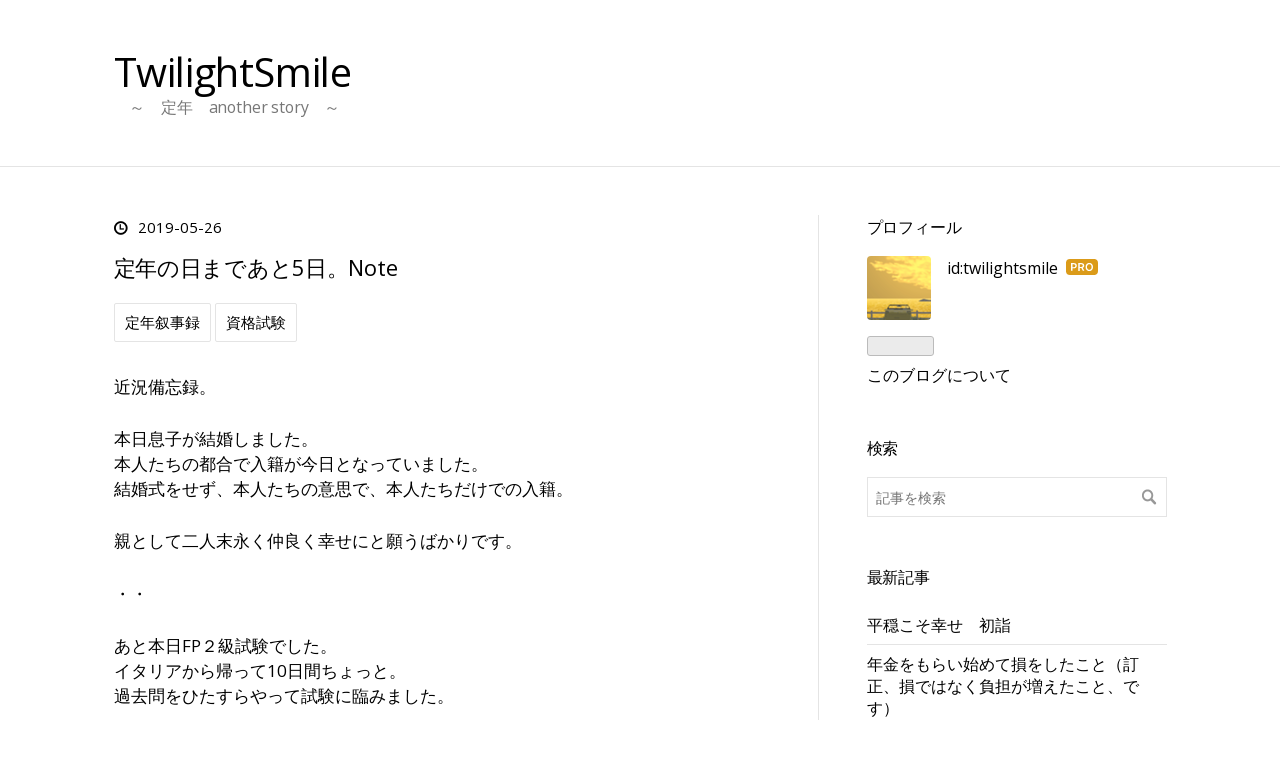

--- FILE ---
content_type: text/html; charset=utf-8
request_url: https://www.twilightsmile.com/entry/2019/05/26/222245
body_size: 12426
content:
<!DOCTYPE html>
<html
  lang="ja"

data-admin-domain="//blog.hatena.ne.jp"
data-admin-origin="https://blog.hatena.ne.jp"
data-author="twilightsmile"
data-avail-langs="ja en"
data-blog="twilightsmile.hatenablog.com"
data-blog-host="twilightsmile.hatenablog.com"
data-blog-is-public="1"
data-blog-name="TwilightSmile"
data-blog-owner="twilightsmile"
data-blog-show-ads=""
data-blog-show-sleeping-ads=""
data-blog-uri="https://www.twilightsmile.com/"
data-blog-uuid="10257846132671927403"
data-blogs-uri-base="https://www.twilightsmile.com"
data-brand="pro"
data-data-layer="{&quot;hatenablog&quot;:{&quot;admin&quot;:{},&quot;analytics&quot;:{&quot;brand_property_id&quot;:&quot;&quot;,&quot;measurement_id&quot;:&quot;G-03HM0CJNB1&quot;,&quot;non_sampling_property_id&quot;:&quot;&quot;,&quot;property_id&quot;:&quot;&quot;,&quot;separated_property_id&quot;:&quot;UA-29716941-24&quot;},&quot;blog&quot;:{&quot;blog_id&quot;:&quot;10257846132671927403&quot;,&quot;content_seems_japanese&quot;:&quot;true&quot;,&quot;disable_ads&quot;:&quot;custom_domain&quot;,&quot;enable_ads&quot;:&quot;false&quot;,&quot;enable_keyword_link&quot;:&quot;false&quot;,&quot;entry_show_footer_related_entries&quot;:&quot;true&quot;,&quot;force_pc_view&quot;:&quot;true&quot;,&quot;is_public&quot;:&quot;true&quot;,&quot;is_responsive_view&quot;:&quot;true&quot;,&quot;is_sleeping&quot;:&quot;false&quot;,&quot;lang&quot;:&quot;ja&quot;,&quot;name&quot;:&quot;TwilightSmile&quot;,&quot;owner_name&quot;:&quot;twilightsmile&quot;,&quot;uri&quot;:&quot;https://www.twilightsmile.com/&quot;},&quot;brand&quot;:&quot;pro&quot;,&quot;page_id&quot;:&quot;entry&quot;,&quot;permalink_entry&quot;:{&quot;author_name&quot;:&quot;twilightsmile&quot;,&quot;categories&quot;:&quot;\u5b9a\u5e74\u53d9\u4e8b\u9332\t\u8cc7\u683c\u8a66\u9a13&quot;,&quot;character_count&quot;:373,&quot;date&quot;:&quot;2019-05-26&quot;,&quot;entry_id&quot;:&quot;17680117127169831711&quot;,&quot;first_category&quot;:&quot;\u5b9a\u5e74\u53d9\u4e8b\u9332&quot;,&quot;hour&quot;:&quot;22&quot;,&quot;title&quot;:&quot;\u5b9a\u5e74\u306e\u65e5\u307e\u3067\u3042\u30685\u65e5\u3002Note&quot;,&quot;uri&quot;:&quot;https://www.twilightsmile.com/entry/2019/05/26/222245&quot;},&quot;pro&quot;:&quot;pro&quot;,&quot;router_type&quot;:&quot;blogs&quot;}}"
data-device="pc"
data-dont-recommend-pro="false"
data-global-domain="https://hatena.blog"
data-globalheader-color="b"
data-globalheader-type="pc"
data-has-touch-view="1"
data-help-url="https://help.hatenablog.com"
data-hide-header="1"
data-no-suggest-touch-view="1"
data-page="entry"
data-parts-domain="https://hatenablog-parts.com"
data-plus-available="1"
data-pro="true"
data-router-type="blogs"
data-sentry-dsn="https://03a33e4781a24cf2885099fed222b56d@sentry.io/1195218"
data-sentry-environment="production"
data-sentry-sample-rate="0.1"
data-static-domain="https://cdn.blog.st-hatena.com"
data-version="6ea2223fdead71a0305297e57edb30"




  data-initial-state="{}"

  >
  <head prefix="og: http://ogp.me/ns# fb: http://ogp.me/ns/fb# article: http://ogp.me/ns/article#">

  

  
  <meta name="viewport" content="width=device-width, initial-scale=1.0" />


  


  

  <meta name="robots" content="max-image-preview:large" />


  <meta charset="utf-8"/>
  <meta http-equiv="X-UA-Compatible" content="IE=7; IE=9; IE=10; IE=11" />
  <title>定年の日まであと5日。Note - TwilightSmile</title>

  
  <link rel="canonical" href="https://www.twilightsmile.com/entry/2019/05/26/222245"/>



  

<meta itemprop="name" content="定年の日まであと5日。Note - TwilightSmile"/>

  <meta itemprop="image" content="https://ogimage.blog.st-hatena.com/10257846132671927403/17680117127169831711/1558876965"/>


  <meta property="og:title" content="定年の日まであと5日。Note - TwilightSmile"/>
<meta property="og:type" content="article"/>
  <meta property="og:url" content="https://www.twilightsmile.com/entry/2019/05/26/222245"/>

  <meta property="og:image" content="https://ogimage.blog.st-hatena.com/10257846132671927403/17680117127169831711/1558876965"/>

<meta property="og:image:alt" content="定年の日まであと5日。Note - TwilightSmile"/>
    <meta property="og:description" content="近況備忘録。 本日息子が結婚しました。本人たちの都合で入籍が今日となっていました。結婚式をせず、本人たちの意思で、本人たちだけでの入籍。 親として二人末永く仲良く幸せにと願うばかりです。 ・・ あと本日FP２級試験でした。イタリアから帰って10日間ちょっと。過去問をひたすらやって試験に臨みました。自己採点の結果、学科は60問中53正解、実技は4問不正解のみ（ほぼ全問正解）でしたので、マークミスや記入ミスがない限り合格しているかと思います（今回は特に簡単だった？）。 ま、駆け足の追い込みでしたのでほっと一息です。（内容については後日また記します） ・・ とかいろいろあるうちに。 定年の日まであと…" />
<meta property="og:site_name" content="TwilightSmile"/>

  <meta property="article:published_time" content="2019-05-26T13:22:45Z" />

    <meta property="article:tag" content="定年叙事録" />
    <meta property="article:tag" content="資格試験" />
      <meta name="twitter:card"  content="summary_large_image" />
    <meta name="twitter:image" content="https://ogimage.blog.st-hatena.com/10257846132671927403/17680117127169831711/1558876965" />  <meta name="twitter:title" content="定年の日まであと5日。Note - TwilightSmile" />    <meta name="twitter:description" content="近況備忘録。 本日息子が結婚しました。本人たちの都合で入籍が今日となっていました。結婚式をせず、本人たちの意思で、本人たちだけでの入籍。 親として二人末永く仲良く幸せにと願うばかりです。 ・・ あと本日FP２級試験でした。イタリアから帰って10日間ちょっと。過去問をひたすらやって試験に臨みました。自己採点の結果、学科は…" />  <meta name="twitter:app:name:iphone" content="はてなブログアプリ" />
  <meta name="twitter:app:id:iphone" content="583299321" />
  <meta name="twitter:app:url:iphone" content="hatenablog:///open?uri=https%3A%2F%2Fwww.twilightsmile.com%2Fentry%2F2019%2F05%2F26%2F222245" />
  
    <meta name="description" content="近況備忘録。 本日息子が結婚しました。本人たちの都合で入籍が今日となっていました。結婚式をせず、本人たちの意思で、本人たちだけでの入籍。 親として二人末永く仲良く幸せにと願うばかりです。 ・・ あと本日FP２級試験でした。イタリアから帰って10日間ちょっと。過去問をひたすらやって試験に臨みました。自己採点の結果、学科は60問中53正解、実技は4問不正解のみ（ほぼ全問正解）でしたので、マークミスや記入ミスがない限り合格しているかと思います（今回は特に簡単だった？）。 ま、駆け足の追い込みでしたのでほっと一息です。（内容については後日また記します） ・・ とかいろいろあるうちに。 定年の日まであと…" />
    <meta name="google-site-verification" content="google-site-verification=Yl7sKdoZyU-keclb36pCK-8rbZAgVPm6mx0Y_U3ab4s" />
    <meta name="keywords" content="60歳還暦定年,再雇用辞退,退職,新しい第二の人生にチャレンジ,資格試験,宅建,FP,受験記,イタリア旅行記,定年退職,退職後の手続き,特発性間質性肺炎,オフェブ,焚き火" />
    <meta name="msvalidate.01" content="0CFC1173979737D588484ECA3069EC9F" />


  
<script
  id="embed-gtm-data-layer-loader"
  data-data-layer-page-specific="{&quot;hatenablog&quot;:{&quot;blogs_permalink&quot;:{&quot;blog_afc_issued&quot;:&quot;false&quot;,&quot;is_author_pro&quot;:&quot;true&quot;,&quot;is_blog_sleeping&quot;:&quot;false&quot;,&quot;has_related_entries_with_elasticsearch&quot;:&quot;true&quot;,&quot;entry_afc_issued&quot;:&quot;false&quot;}}}"
>
(function() {
  function loadDataLayer(elem, attrName) {
    if (!elem) { return {}; }
    var json = elem.getAttribute(attrName);
    if (!json) { return {}; }
    return JSON.parse(json);
  }

  var globalVariables = loadDataLayer(
    document.documentElement,
    'data-data-layer'
  );
  var pageSpecificVariables = loadDataLayer(
    document.getElementById('embed-gtm-data-layer-loader'),
    'data-data-layer-page-specific'
  );

  var variables = [globalVariables, pageSpecificVariables];

  if (!window.dataLayer) {
    window.dataLayer = [];
  }

  for (var i = 0; i < variables.length; i++) {
    window.dataLayer.push(variables[i]);
  }
})();
</script>

<!-- Google Tag Manager -->
<script>(function(w,d,s,l,i){w[l]=w[l]||[];w[l].push({'gtm.start':
new Date().getTime(),event:'gtm.js'});var f=d.getElementsByTagName(s)[0],
j=d.createElement(s),dl=l!='dataLayer'?'&l='+l:'';j.async=true;j.src=
'https://www.googletagmanager.com/gtm.js?id='+i+dl;f.parentNode.insertBefore(j,f);
})(window,document,'script','dataLayer','GTM-P4CXTW');</script>
<!-- End Google Tag Manager -->











  <link rel="shortcut icon" href="https://www.twilightsmile.com/icon/favicon">
<link rel="apple-touch-icon" href="https://www.twilightsmile.com/icon/touch">
<link rel="icon" sizes="192x192" href="https://www.twilightsmile.com/icon/link">

  

<link rel="alternate" type="application/atom+xml" title="Atom" href="https://www.twilightsmile.com/feed"/>
<link rel="alternate" type="application/rss+xml" title="RSS2.0" href="https://www.twilightsmile.com/rss"/>

  <link rel="alternate" type="application/json+oembed" href="https://hatena.blog/oembed?url=https%3A%2F%2Fwww.twilightsmile.com%2Fentry%2F2019%2F05%2F26%2F222245&amp;format=json" title="oEmbed Profile of 定年の日まであと5日。Note"/>
<link rel="alternate" type="text/xml+oembed" href="https://hatena.blog/oembed?url=https%3A%2F%2Fwww.twilightsmile.com%2Fentry%2F2019%2F05%2F26%2F222245&amp;format=xml" title="oEmbed Profile of 定年の日まであと5日。Note"/>
  
  <link rel="author" href="http://www.hatena.ne.jp/twilightsmile/">

  

  


  
    
<link rel="stylesheet" type="text/css" href="https://cdn.blog.st-hatena.com/css/blog.css?version=6ea2223fdead71a0305297e57edb30"/>

    
  <link rel="stylesheet" type="text/css" href="https://usercss.blog.st-hatena.com/blog_style/10257846132671927403/d9ffd65aa714d74a205313991e5bd17b8ba2e67c"/>
  
  

  

  
<script> </script>

  
<style>
  div#google_afc_user,
  div.google-afc-user-container,
  div.google_afc_image,
  div.google_afc_blocklink {
      display: block !important;
  }
</style>


  

  
    <script type="application/ld+json">{"@context":"http://schema.org","@type":"Article","dateModified":"2019-05-26T22:22:45+09:00","datePublished":"2019-05-26T22:22:45+09:00","description":"近況備忘録。 本日息子が結婚しました。本人たちの都合で入籍が今日となっていました。結婚式をせず、本人たちの意思で、本人たちだけでの入籍。 親として二人末永く仲良く幸せにと願うばかりです。 ・・ あと本日FP２級試験でした。イタリアから帰って10日間ちょっと。過去問をひたすらやって試験に臨みました。自己採点の結果、学科は60問中53正解、実技は4問不正解のみ（ほぼ全問正解）でしたので、マークミスや記入ミスがない限り合格しているかと思います（今回は特に簡単だった？）。 ま、駆け足の追い込みでしたのでほっと一息です。（内容については後日また記します） ・・ とかいろいろあるうちに。 定年の日まであと…","headline":"定年の日まであと5日。Note","image":["https://cdn.blog.st-hatena.com/images/theme/og-image-1500.png"],"mainEntityOfPage":{"@id":"https://www.twilightsmile.com/entry/2019/05/26/222245","@type":"WebPage"}}</script>

  

  <meta name="google-site-verification" content="Yl7sKdoZyU-keclb36pCK-8rbZAgVPm6mx0Y_U3ab4s" />

  

</head>

  <body class="page-entry enable-top-editarea enable-bottom-editarea category-定年叙事録 category-資格試験 globalheader-off globalheader-ng-enabled">
    

<div id="globalheader-container"
  data-brand="hatenablog"
  style="display: none"
  >
  <iframe id="globalheader" height="37" frameborder="0" allowTransparency="true"></iframe>
</div>


  
  
  

  <div id="container">
    <div id="container-inner">
      <header id="blog-title" data-brand="hatenablog">
  <div id="blog-title-inner" >
    <div id="blog-title-content">
      <h1 id="title"><a href="https://www.twilightsmile.com/">TwilightSmile</a></h1>
      
        <h2 id="blog-description">　～　定年　another story　～</h2>
      
    </div>
  </div>
</header>

      
  <div id="top-editarea">
    <!-- Global site tag (gtag.js) - Google Analytics -->
<script async src="https://www.googletagmanager.com/gtag/js?id=UA-131499013-1"></script>
<script>
  window.dataLayer = window.dataLayer || [];
  function gtag(){dataLayer.push(arguments);}
  gtag('js', new Date());

  gtag('config', 'UA-131499013-1');
</script>

  </div>


      
      




<div id="content" class="hfeed"
  
  >
  <div id="content-inner">
    <div id="wrapper">
      <div id="main">
        <div id="main-inner">
          

          



          
  
  <!-- google_ad_section_start -->
  <!-- rakuten_ad_target_begin -->
  
  
  

  

  
    
      
        <article class="entry hentry test-hentry js-entry-article date-first autopagerize_page_element chars-400 words-100 mode-html entry-odd" id="entry-17680117127169831711" data-keyword-campaign="" data-uuid="17680117127169831711" data-publication-type="entry">
  <div class="entry-inner">
    <header class="entry-header">
  
    <div class="date entry-date first">
    <a href="https://www.twilightsmile.com/archive/2019/05/26" rel="nofollow">
      <time datetime="2019-05-26T13:22:45Z" title="2019-05-26T13:22:45Z">
        <span class="date-year">2019</span><span class="hyphen">-</span><span class="date-month">05</span><span class="hyphen">-</span><span class="date-day">26</span>
      </time>
    </a>
      </div>
  <h1 class="entry-title">
  <a href="https://www.twilightsmile.com/entry/2019/05/26/222245" class="entry-title-link bookmark">定年の日まであと5日。Note</a>
</h1>

  
  

  <div class="entry-categories categories">
    
    <a href="https://www.twilightsmile.com/archive/category/%E5%AE%9A%E5%B9%B4%E5%8F%99%E4%BA%8B%E9%8C%B2" class="entry-category-link category-定年叙事録">定年叙事録</a>
    
    <a href="https://www.twilightsmile.com/archive/category/%E8%B3%87%E6%A0%BC%E8%A9%A6%E9%A8%93" class="entry-category-link category-資格試験">資格試験</a>
    
  </div>


  

  

</header>

    


    <div class="entry-content hatenablog-entry">
  
    <p>近況備忘録。</p>
<p>本日息子が結婚しました。<br />本人たちの都合で入籍が今日となっていました。<br />結婚式をせず、本人たちの意思で、本人たちだけでの入籍。</p>
<p>親として二人末永く仲良く幸せにと願うばかりです。</p>
<p>・・</p>
<p>あと本日FP２級試験でした。<br />イタリアから帰って10日間ちょっと。<br />過去問をひたすらやって試験に臨みました。<br /><br />自己採点の結果、学科は60問中53正解、実技は4問不正解のみ（ほぼ全問正解）でしたので、マークミスや記入ミスがない限り合格しているかと思います（今回は特に簡単だった？）。</p>
<p>ま、駆け足の追い込みでしたのでほっと一息です。<br />（内容については後日また記します）</p>
<p>・・</p>
<p>とかいろいろあるうちに。</p>
<p>定年の日まであと5日。<br />長かった51連休（有休）もあとわずかです。</p>
<p>休みって、あっと言う間ですねぇ・・。</p>
<p>　</p>
<center><small><a href="//lifestyle.blogmura.com/retirelife/ranking.html" target="_blank">にほんブログ村【 定年後の暮らし】</a>　<a href="https://blog.with2.net/link/?1990568:2795" target="_blank">シニアブログランキング</a></small></center>
    
    




    

  
</div>

    
  <footer class="entry-footer">
    
    <div class="entry-tags-wrapper">
  <div class="entry-tags">  </div>
</div>

    <p class="entry-footer-section track-inview-by-gtm" data-gtm-track-json="{&quot;area&quot;: &quot;finish_reading&quot;}">
  <span class="author vcard"><span class="fn" data-load-nickname="1" data-user-name="twilightsmile" >twilightsmile</span></span>
  <span class="entry-footer-time"><a href="https://www.twilightsmile.com/entry/2019/05/26/222245"><time data-relative datetime="2019-05-26T13:22:45Z" title="2019-05-26T13:22:45Z" class="updated">2019-05-26 22:22</time></a></span>
  
  
  
</p>

    

    
<div class="social-buttons">
  
  
  
  
  
  
  
  
  
</div>

    

    <div class="customized-footer">
      

        

          <div class="entry-footer-modules" id="entry-footer-secondary-modules">      
<div class="hatena-module hatena-module-related-entries" >
      
  <!-- Hatena-Epic-has-related-entries-with-elasticsearch:true -->
  <div class="hatena-module-title">
    関連記事
  </div>
  <div class="hatena-module-body">
    <ul class="related-entries hatena-urllist urllist-with-thumbnails">
  
  
    
    <li class="urllist-item related-entries-item">
      <div class="urllist-item-inner related-entries-item-inner">
        
          
                      <a class="urllist-image-link related-entries-image-link" href="https://www.twilightsmile.com/entry/2025/01/02/170000">
  <img alt="マンション管理士法定講習を終える" src="https://cdn.image.st-hatena.com/image/square/ed77c3d5c2b5dc7929475b06ff4a82b0a784d805/backend=imagemagick;height=100;version=1;width=100/https%3A%2F%2Fcdn-ak.f.st-hatena.com%2Fimages%2Ffotolife%2Ft%2Ftwilightsmile%2F20250102%2F20250102172154.jpg" class="urllist-image related-entries-image" title="マンション管理士法定講習を終える" width="100" height="100" loading="lazy">
</a>
            <div class="urllist-date-link related-entries-date-link">
  <a href="https://www.twilightsmile.com/archive/2025/01/02" rel="nofollow">
    <time datetime="2025-01-02T08:00:00Z" title="2025年1月2日">
      2025-01-02
    </time>
  </a>
</div>

          <a href="https://www.twilightsmile.com/entry/2025/01/02/170000" class="urllist-title-link related-entries-title-link  urllist-title related-entries-title">マンション管理士法定講習を終える</a>




          
          

                      <div class="urllist-entry-body related-entries-entry-body">喪中（こちら）なので普通に過ごしている正月です。一日二日は…</div>
      </div>
    </li>
  
    
    <li class="urllist-item related-entries-item">
      <div class="urllist-item-inner related-entries-item-inner">
        
          
                      <a class="urllist-image-link related-entries-image-link" href="https://www.twilightsmile.com/entry/2024/11/13/220000">
  <img alt="住宅ローンアドバイザー登録更新" src="https://cdn.image.st-hatena.com/image/square/463a5cc2d2bd5c90322f76ff0038b6ac344e3a4a/backend=imagemagick;height=100;version=1;width=100/https%3A%2F%2Fcdn-ak.f.st-hatena.com%2Fimages%2Ffotolife%2Ft%2Ftwilightsmile%2F20241110%2F20241110144201.jpg" class="urllist-image related-entries-image" title="住宅ローンアドバイザー登録更新" width="100" height="100" loading="lazy">
</a>
            <div class="urllist-date-link related-entries-date-link">
  <a href="https://www.twilightsmile.com/archive/2024/11/13" rel="nofollow">
    <time datetime="2024-11-13T13:00:00Z" title="2024年11月13日">
      2024-11-13
    </time>
  </a>
</div>

          <a href="https://www.twilightsmile.com/entry/2024/11/13/220000" class="urllist-title-link related-entries-title-link  urllist-title related-entries-title">住宅ローンアドバイザー登録更新</a>




          
          

                      <div class="urllist-entry-body related-entries-entry-body">先月末、販売士2級の資格更新した折に「来年３月までに更新が迫…</div>
      </div>
    </li>
  
    
    <li class="urllist-item related-entries-item">
      <div class="urllist-item-inner related-entries-item-inner">
        
          
                      <a class="urllist-image-link related-entries-image-link" href="https://www.twilightsmile.com/entry/2019/08/02/213445">
  <img alt="AFPの認定証が届きました" src="https://cdn.image.st-hatena.com/image/square/4d336a1f0a7e3747b3db31f282ff91f249a3105f/backend=imagemagick;height=100;version=1;width=100/https%3A%2F%2Fcdn-ak.f.st-hatena.com%2Fimages%2Ffotolife%2Ft%2Ftwilightsmile%2F20190802%2F20190802212957.jpg" class="urllist-image related-entries-image" title="AFPの認定証が届きました" width="100" height="100" loading="lazy">
</a>
            <div class="urllist-date-link related-entries-date-link">
  <a href="https://www.twilightsmile.com/archive/2019/08/02" rel="nofollow">
    <time datetime="2019-08-02T12:34:45Z" title="2019年8月2日">
      2019-08-02
    </time>
  </a>
</div>

          <a href="https://www.twilightsmile.com/entry/2019/08/02/213445" class="urllist-title-link related-entries-title-link  urllist-title related-entries-title">AFPの認定証が届きました</a>




          
          

                      <div class="urllist-entry-body related-entries-entry-body">AFP２級の合格（こちら）から約ひと月。今日AFPの認定証が届き…</div>
      </div>
    </li>
  
    
    <li class="urllist-item related-entries-item">
      <div class="urllist-item-inner related-entries-item-inner">
        
          
                      <a class="urllist-image-link related-entries-image-link" href="https://www.twilightsmile.com/entry/2019/07/19/234531">
  <img alt="シニアライフ・相続アドバイザー認定証" src="https://cdn.image.st-hatena.com/image/square/4304d2d81906925f1f4f52b24acffaba421ce7ef/backend=imagemagick;height=100;version=1;width=100/https%3A%2F%2Fcdn-ak.f.st-hatena.com%2Fimages%2Ffotolife%2Ft%2Ftwilightsmile%2F20190719%2F20190719233550.jpg" class="urllist-image related-entries-image" title="シニアライフ・相続アドバイザー認定証" width="100" height="100" loading="lazy">
</a>
            <div class="urllist-date-link related-entries-date-link">
  <a href="https://www.twilightsmile.com/archive/2019/07/19" rel="nofollow">
    <time datetime="2019-07-19T14:45:31Z" title="2019年7月19日">
      2019-07-19
    </time>
  </a>
</div>

          <a href="https://www.twilightsmile.com/entry/2019/07/19/234531" class="urllist-title-link related-entries-title-link  urllist-title related-entries-title">シニアライフ・相続アドバイザー認定証</a>




          
          

                      <div class="urllist-entry-body related-entries-entry-body">合格者は翌日認定証をPDFで出力できるということでしたので打ち…</div>
      </div>
    </li>
  
    
    <li class="urllist-item related-entries-item">
      <div class="urllist-item-inner related-entries-item-inner">
        
          
                      <a class="urllist-image-link related-entries-image-link" href="https://www.twilightsmile.com/entry/2019/07/16/234029">
  <img alt="リテールマーケティング（販売士）2級検定試験・受験結果" src="https://cdn.image.st-hatena.com/image/square/5ca41ec8a9c1d7c4033b44d41d1f08d70e144129/backend=imagemagick;height=100;version=1;width=100/https%3A%2F%2Fcdn-ak.f.st-hatena.com%2Fimages%2Ffotolife%2Ft%2Ftwilightsmile%2F20190716%2F20190716233434.jpg" class="urllist-image related-entries-image" title="リテールマーケティング（販売士）2級検定試験・受験結果" width="100" height="100" loading="lazy">
</a>
            <div class="urllist-date-link related-entries-date-link">
  <a href="https://www.twilightsmile.com/archive/2019/07/16" rel="nofollow">
    <time datetime="2019-07-16T14:40:29Z" title="2019年7月16日">
      2019-07-16
    </time>
  </a>
</div>

          <a href="https://www.twilightsmile.com/entry/2019/07/16/234029" class="urllist-title-link related-entries-title-link  urllist-title related-entries-title">リテールマーケティング（販売士）2級検定試験・受験結果</a>




          
          

                      <div class="urllist-entry-body related-entries-entry-body">先日（7/13）商工会議所にて販売士2級の試験（こちら）を受けま…</div>
      </div>
    </li>
  
</ul>

  </div>
</div>
  </div>
        

      
    </div>
    
  <div class="comment-box js-comment-box">
    
    <ul class="comment js-comment">
      <li class="read-more-comments" style="display: none;"><a>もっと読む</a></li>
    </ul>
    
      <a class="leave-comment-title js-leave-comment-title">コメントを書く</a>
    
  </div>

  </footer>

  </div>
</article>

      
      
    
  

  
  <!-- rakuten_ad_target_end -->
  <!-- google_ad_section_end -->
  
  
  
  <div class="pager pager-permalink permalink">
    
      
      <span class="pager-prev">
        <a href="https://www.twilightsmile.com/entry/2019/05/28/224822" rel="prev">
          <span class="pager-arrow">&laquo; </span>
          定年の日まであと3日。Note
        </a>
      </span>
    
    
      
      <span class="pager-next">
        <a href="https://www.twilightsmile.com/entry/2019/05/15/213126" rel="next">
          還暦を迎えました
          <span class="pager-arrow"> &raquo;</span>
        </a>
      </span>
    
  </div>


  



        </div>
      </div>

      <aside id="box1">
  <div id="box1-inner">
  </div>
</aside>

    </div><!-- #wrapper -->

    
<aside id="box2">
  
  <div id="box2-inner">
    
      

<div class="hatena-module hatena-module-profile">
  <div class="hatena-module-title">
    プロフィール
  </div>
  <div class="hatena-module-body">
    
    <a href="https://www.twilightsmile.com/about" class="profile-icon-link">
      <img src="https://cdn.profile-image.st-hatena.com/users/twilightsmile/profile.png?1554514794"
      alt="id:twilightsmile" class="profile-icon" />
    </a>
    

    
    <span class="id">
      <a href="https://www.twilightsmile.com/about" class="hatena-id-link"><span data-load-nickname="1" data-user-name="twilightsmile">id:twilightsmile</span></a>
      
  
  
    <a href="https://blog.hatena.ne.jp/-/pro?plus_via=blog_plus_badge&amp;utm_source=pro_badge&amp;utm_medium=referral&amp;utm_campaign=register_pro" title="はてなブログPro"><i class="badge-type-pro">はてなブログPro</i></a>
  


    </span>
    

    

    

    
      <div class="hatena-follow-button-box btn-subscribe js-hatena-follow-button-box"
  
  >

  <a href="#" class="hatena-follow-button js-hatena-follow-button">
    <span class="subscribing">
      <span class="foreground">読者です</span>
      <span class="background">読者をやめる</span>
    </span>
    <span class="unsubscribing" data-track-name="profile-widget-subscribe-button" data-track-once>
      <span class="foreground">読者になる</span>
      <span class="background">読者になる</span>
    </span>
  </a>
  <div class="subscription-count-box js-subscription-count-box">
    <i></i>
    <u></u>
    <span class="subscription-count js-subscription-count">
    </span>
  </div>
</div>

    

    

    <div class="profile-about">
      <a href="https://www.twilightsmile.com/about">このブログについて</a>
    </div>

  </div>
</div>

    
      <div class="hatena-module hatena-module-search-box">
  <div class="hatena-module-title">
    検索
  </div>
  <div class="hatena-module-body">
    <form class="search-form" role="search" action="https://www.twilightsmile.com/search" method="get">
  <input type="text" name="q" class="search-module-input" value="" placeholder="記事を検索" required>
  <input type="submit" value="検索" class="search-module-button" />
</form>

  </div>
</div>

    
      <div class="hatena-module hatena-module-recent-entries ">
  <div class="hatena-module-title">
    <a href="https://www.twilightsmile.com/archive">
      最新記事
    </a>
  </div>
  <div class="hatena-module-body">
    <ul class="recent-entries hatena-urllist ">
  
  
    
    <li class="urllist-item recent-entries-item">
      <div class="urllist-item-inner recent-entries-item-inner">
        
          
          
          <a href="https://www.twilightsmile.com/entry/2026/01/02/183000" class="urllist-title-link recent-entries-title-link  urllist-title recent-entries-title">平穏こそ幸せ　初詣</a>




          
          

                </div>
    </li>
  
    
    <li class="urllist-item recent-entries-item">
      <div class="urllist-item-inner recent-entries-item-inner">
        
          
          
          <a href="https://www.twilightsmile.com/entry/2025/12/28/180000" class="urllist-title-link recent-entries-title-link  urllist-title recent-entries-title">年金をもらい始めて損をしたこと（訂正、損ではなく負担が増えたこと、です）</a>




          
          

                </div>
    </li>
  
    
    <li class="urllist-item recent-entries-item">
      <div class="urllist-item-inner recent-entries-item-inner">
        
          
          
          <a href="https://www.twilightsmile.com/entry/2025/12/14/180000" class="urllist-title-link recent-entries-title-link  urllist-title recent-entries-title">ノンアルコールビール「ラガーゼロ」</a>




          
          

                </div>
    </li>
  
    
    <li class="urllist-item recent-entries-item">
      <div class="urllist-item-inner recent-entries-item-inner">
        
          
          
          <a href="https://www.twilightsmile.com/entry/2025/12/13/170000" class="urllist-title-link recent-entries-title-link  urllist-title recent-entries-title">ジェフ千葉 17年ぶりのJ1復帰</a>




          
          

                </div>
    </li>
  
    
    <li class="urllist-item recent-entries-item">
      <div class="urllist-item-inner recent-entries-item-inner">
        
          
          
          <a href="https://www.twilightsmile.com/entry/2025/12/07/183000" class="urllist-title-link recent-entries-title-link  urllist-title recent-entries-title">懐かしいまぼろしのりんご　国光</a>




          
          

                </div>
    </li>
  
</ul>

      </div>
</div>

    
      

<div class="hatena-module hatena-module-category">
  <div class="hatena-module-title">
    カテゴリー
  </div>
  <div class="hatena-module-body">
    <ul class="hatena-urllist">
      
        <li>
          <a href="https://www.twilightsmile.com/archive/category/%E3%83%97%E3%83%A9%E3%82%A4%E3%83%99%E3%83%BC%E3%83%88" class="category-プライベート">
            プライベート (119)
          </a>
        </li>
      
        <li>
          <a href="https://www.twilightsmile.com/archive/category/%E9%96%93%E8%B3%AA%E6%80%A7%E8%82%BA%E7%82%8E" class="category-間質性肺炎">
            間質性肺炎 (60)
          </a>
        </li>
      
        <li>
          <a href="https://www.twilightsmile.com/archive/category/%E5%AE%9A%E5%B9%B4%E5%8F%99%E4%BA%8B%E9%8C%B2" class="category-定年叙事録">
            定年叙事録 (60)
          </a>
        </li>
      
        <li>
          <a href="https://www.twilightsmile.com/archive/category/%E5%9B%BD%E5%86%85%E6%97%85%E8%A1%8C" class="category-国内旅行">
            国内旅行 (55)
          </a>
        </li>
      
        <li>
          <a href="https://www.twilightsmile.com/archive/category/%E8%B3%87%E6%A0%BC%E8%A9%A6%E9%A8%93" class="category-資格試験">
            資格試験 (53)
          </a>
        </li>
      
        <li>
          <a href="https://www.twilightsmile.com/archive/category/%E5%BE%92%E7%84%B6%E3%82%A8%E3%83%83%E3%82%BB%E3%82%A4" class="category-徒然エッセイ">
            徒然エッセイ (48)
          </a>
        </li>
      
        <li>
          <a href="https://www.twilightsmile.com/archive/category/%E5%82%BE%E3%81%8F%E8%A5%BF%E6%97%A5%E3%81%AE%E4%B8%AD%E3%81%A7" class="category-傾く西日の中で">
            傾く西日の中で (27)
          </a>
        </li>
      
        <li>
          <a href="https://www.twilightsmile.com/archive/category/%E5%8D%83%E8%91%89%E3%83%AD%E3%83%83%E3%83%86" class="category-千葉ロッテ">
            千葉ロッテ (27)
          </a>
        </li>
      
        <li>
          <a href="https://www.twilightsmile.com/archive/category/%E7%84%9A%E7%81%AB%E3%81%8C%E3%81%97%E3%81%9F%E3%81%8F%E3%81%A6" class="category-焚火がしたくて">
            焚火がしたくて (25)
          </a>
        </li>
      
        <li>
          <a href="https://www.twilightsmile.com/archive/category/%E6%B5%81%E6%B5%AA%E3%81%AE%E6%97%A5%E3%80%85" class="category-流浪の日々">
            流浪の日々 (24)
          </a>
        </li>
      
        <li>
          <a href="https://www.twilightsmile.com/archive/category/%E3%83%99%E3%83%A9%E3%83%B3%E3%83%80%E5%9C%92%E8%8A%B8" class="category-ベランダ園芸">
            ベランダ園芸 (24)
          </a>
        </li>
      
        <li>
          <a href="https://www.twilightsmile.com/archive/category/%E5%AE%9A%E5%B9%B4%E5%BE%8C%E6%89%8B%E7%B6%9A%E3%81%8D" class="category-定年後手続き">
            定年後手続き (21)
          </a>
        </li>
      
        <li>
          <a href="https://www.twilightsmile.com/archive/category/%E8%BE%BF%E3%82%8A%E7%9D%80%E3%81%84%E3%81%9F%E7%94%BA" class="category-辿り着いた町">
            辿り着いた町 (20)
          </a>
        </li>
      
        <li>
          <a href="https://www.twilightsmile.com/archive/category/%E9%9B%A2%E5%B3%B6%E3%81%AE%E6%97%85" class="category-離島の旅">
            離島の旅 (17)
          </a>
        </li>
      
        <li>
          <a href="https://www.twilightsmile.com/archive/category/%E5%87%BA%E7%99%BA%E6%BA%96%E5%82%99" class="category-出発準備">
            出発準備 (17)
          </a>
        </li>
      
        <li>
          <a href="https://www.twilightsmile.com/archive/category/%E8%8C%AB%E6%B4%8B%E3%81%A8%E3%81%97%E3%81%A6%E4%BD%87%E3%82%80%E5%85%88%E3%81%B8" class="category-茫洋として佇む先へ">
            茫洋として佇む先へ (16)
          </a>
        </li>
      
        <li>
          <a href="https://www.twilightsmile.com/archive/category/%E3%82%A4%E3%82%BF%E3%83%AA%E3%82%A2%E6%97%85%E8%A1%8C" class="category-イタリア旅行">
            イタリア旅行 (16)
          </a>
        </li>
      
        <li>
          <a href="https://www.twilightsmile.com/archive/category/%E3%83%97%E3%83%AD%E3%83%AD%E3%83%BC%E3%82%B0" class="category-プロローグ">
            プロローグ (15)
          </a>
        </li>
      
        <li>
          <a href="https://www.twilightsmile.com/archive/category/65%E6%AD%B3%E3%81%AE%E5%B0%B1%E8%81%B7%E6%B4%BB%E5%8B%95" class="category-65歳の就職活動">
            65歳の就職活動 (15)
          </a>
        </li>
      
        <li>
          <a href="https://www.twilightsmile.com/archive/category/%E5%B9%B4%E9%87%91%E9%96%A2%E4%BF%82" class="category-年金関係">
            年金関係 (11)
          </a>
        </li>
      
        <li>
          <a href="https://www.twilightsmile.com/archive/category/%E8%BA%AB%E8%BE%BA%E7%94%9F%E5%89%8D%E6%95%B4%E7%90%86" class="category-身辺生前整理">
            身辺生前整理 (11)
          </a>
        </li>
      
        <li>
          <a href="https://www.twilightsmile.com/archive/category/%E9%82%84%E6%9A%A6%E5%8E%9F%E7%82%B9" class="category-還暦原点">
            還暦原点 (9)
          </a>
        </li>
      
        <li>
          <a href="https://www.twilightsmile.com/archive/category/%E3%82%BD%E3%82%A6%E3%83%AB%E3%83%95%E3%83%BC%E3%83%89%E5%BC%81%E5%BD%93" class="category-ソウルフード弁当">
            ソウルフード弁当 (9)
          </a>
        </li>
      
        <li>
          <a href="https://www.twilightsmile.com/archive/category/%E8%8C%9C%E7%A7%8B%E6%99%82%E4%BB%A3" class="category-茜秋時代">
            茜秋時代 (9)
          </a>
        </li>
      
        <li>
          <a href="https://www.twilightsmile.com/archive/category/%E6%B5%B7%E6%B0%B4%E9%AD%9A%E9%A3%BC%E8%82%B2" class="category-海水魚飼育">
            海水魚飼育 (8)
          </a>
        </li>
      
        <li>
          <a href="https://www.twilightsmile.com/archive/category/%E9%A3%B2%E3%82%93%E3%81%A7%E3%81%84%E3%82%8B%E8%96%AC%EF%BC%88%E5%BF%98%E5%82%99%EF%BC%89" class="category-飲んでいる薬（忘備）">
            飲んでいる薬（忘備） (7)
          </a>
        </li>
      
        <li>
          <a href="https://www.twilightsmile.com/archive/category/%E7%A7%81%E3%81%A8%E5%A6%BB%E3%81%AE%E6%AE%8B%E3%81%95%E3%82%8C%E3%81%9F%E6%99%82%E9%96%93" class="category-私と妻の残された時間">
            私と妻の残された時間 (7)
          </a>
        </li>
      
        <li>
          <a href="https://www.twilightsmile.com/archive/category/%E5%88%B9%E9%82%A3%E7%9A%84%E6%95%A3%E6%96%87" class="category-刹那的散文">
            刹那的散文 (7)
          </a>
        </li>
      
        <li>
          <a href="https://www.twilightsmile.com/archive/category/%E6%B6%88%E3%81%88%E3%82%86%E3%81%8F%E8%A8%98%E6%86%B6%E3%83%A1%E3%83%A2" class="category-消えゆく記憶メモ">
            消えゆく記憶メモ (6)
          </a>
        </li>
      
        <li>
          <a href="https://www.twilightsmile.com/archive/category/%E6%9A%AE%E3%82%8C%E3%81%AA%E3%81%9A%E3%82%80%E7%A9%BA%E3%81%AB%E5%85%89%E3%82%8B%E3%82%82%E3%81%AE" class="category-暮れなずむ空に光るもの">
            暮れなずむ空に光るもの (5)
          </a>
        </li>
      
        <li>
          <a href="https://www.twilightsmile.com/archive/category/%E3%83%81%E3%83%A7%E3%82%B3%E3%82%B6%E3%83%83%E3%83%97" class="category-チョコザップ">
            チョコザップ (5)
          </a>
        </li>
      
        <li>
          <a href="https://www.twilightsmile.com/archive/category/%E3%81%93%E3%81%AE%E3%83%96%E3%83%AD%E3%82%B0%E3%81%AB%E3%81%A4%E3%81%84%E3%81%A6" class="category-このブログについて">
            このブログについて (2)
          </a>
        </li>
      
        <li>
          <a href="https://www.twilightsmile.com/archive/category/%E3%81%AF%E3%81%98%E3%82%81%E3%81%AB" class="category-はじめに">
            はじめに (1)
          </a>
        </li>
      
    </ul>
  </div>
</div>

    
      

<div class="hatena-module hatena-module-archive" data-archive-type="default" data-archive-url="https://www.twilightsmile.com/archive">
  <div class="hatena-module-title">
    <a href="https://www.twilightsmile.com/archive">月別アーカイブ</a>
  </div>
  <div class="hatena-module-body">
    
      
        <ul class="hatena-urllist">
          
            <li class="archive-module-year archive-module-year-hidden" data-year="2026">
              <div class="archive-module-button">
                <span class="archive-module-hide-button">▼</span>
                <span class="archive-module-show-button">▶</span>
              </div>
              <a href="https://www.twilightsmile.com/archive/2026" class="archive-module-year-title archive-module-year-2026">
                2026
              </a>
              <ul class="archive-module-months">
                
                  <li class="archive-module-month">
                    <a href="https://www.twilightsmile.com/archive/2026/01" class="archive-module-month-title archive-module-month-2026-1">
                      2026 / 1
                    </a>
                  </li>
                
              </ul>
            </li>
          
            <li class="archive-module-year archive-module-year-hidden" data-year="2025">
              <div class="archive-module-button">
                <span class="archive-module-hide-button">▼</span>
                <span class="archive-module-show-button">▶</span>
              </div>
              <a href="https://www.twilightsmile.com/archive/2025" class="archive-module-year-title archive-module-year-2025">
                2025
              </a>
              <ul class="archive-module-months">
                
                  <li class="archive-module-month">
                    <a href="https://www.twilightsmile.com/archive/2025/12" class="archive-module-month-title archive-module-month-2025-12">
                      2025 / 12
                    </a>
                  </li>
                
                  <li class="archive-module-month">
                    <a href="https://www.twilightsmile.com/archive/2025/11" class="archive-module-month-title archive-module-month-2025-11">
                      2025 / 11
                    </a>
                  </li>
                
                  <li class="archive-module-month">
                    <a href="https://www.twilightsmile.com/archive/2025/10" class="archive-module-month-title archive-module-month-2025-10">
                      2025 / 10
                    </a>
                  </li>
                
                  <li class="archive-module-month">
                    <a href="https://www.twilightsmile.com/archive/2025/09" class="archive-module-month-title archive-module-month-2025-9">
                      2025 / 9
                    </a>
                  </li>
                
                  <li class="archive-module-month">
                    <a href="https://www.twilightsmile.com/archive/2025/08" class="archive-module-month-title archive-module-month-2025-8">
                      2025 / 8
                    </a>
                  </li>
                
                  <li class="archive-module-month">
                    <a href="https://www.twilightsmile.com/archive/2025/07" class="archive-module-month-title archive-module-month-2025-7">
                      2025 / 7
                    </a>
                  </li>
                
                  <li class="archive-module-month">
                    <a href="https://www.twilightsmile.com/archive/2025/06" class="archive-module-month-title archive-module-month-2025-6">
                      2025 / 6
                    </a>
                  </li>
                
                  <li class="archive-module-month">
                    <a href="https://www.twilightsmile.com/archive/2025/05" class="archive-module-month-title archive-module-month-2025-5">
                      2025 / 5
                    </a>
                  </li>
                
                  <li class="archive-module-month">
                    <a href="https://www.twilightsmile.com/archive/2025/04" class="archive-module-month-title archive-module-month-2025-4">
                      2025 / 4
                    </a>
                  </li>
                
                  <li class="archive-module-month">
                    <a href="https://www.twilightsmile.com/archive/2025/03" class="archive-module-month-title archive-module-month-2025-3">
                      2025 / 3
                    </a>
                  </li>
                
                  <li class="archive-module-month">
                    <a href="https://www.twilightsmile.com/archive/2025/02" class="archive-module-month-title archive-module-month-2025-2">
                      2025 / 2
                    </a>
                  </li>
                
                  <li class="archive-module-month">
                    <a href="https://www.twilightsmile.com/archive/2025/01" class="archive-module-month-title archive-module-month-2025-1">
                      2025 / 1
                    </a>
                  </li>
                
              </ul>
            </li>
          
            <li class="archive-module-year archive-module-year-hidden" data-year="2024">
              <div class="archive-module-button">
                <span class="archive-module-hide-button">▼</span>
                <span class="archive-module-show-button">▶</span>
              </div>
              <a href="https://www.twilightsmile.com/archive/2024" class="archive-module-year-title archive-module-year-2024">
                2024
              </a>
              <ul class="archive-module-months">
                
                  <li class="archive-module-month">
                    <a href="https://www.twilightsmile.com/archive/2024/12" class="archive-module-month-title archive-module-month-2024-12">
                      2024 / 12
                    </a>
                  </li>
                
                  <li class="archive-module-month">
                    <a href="https://www.twilightsmile.com/archive/2024/11" class="archive-module-month-title archive-module-month-2024-11">
                      2024 / 11
                    </a>
                  </li>
                
                  <li class="archive-module-month">
                    <a href="https://www.twilightsmile.com/archive/2024/10" class="archive-module-month-title archive-module-month-2024-10">
                      2024 / 10
                    </a>
                  </li>
                
                  <li class="archive-module-month">
                    <a href="https://www.twilightsmile.com/archive/2024/09" class="archive-module-month-title archive-module-month-2024-9">
                      2024 / 9
                    </a>
                  </li>
                
                  <li class="archive-module-month">
                    <a href="https://www.twilightsmile.com/archive/2024/08" class="archive-module-month-title archive-module-month-2024-8">
                      2024 / 8
                    </a>
                  </li>
                
                  <li class="archive-module-month">
                    <a href="https://www.twilightsmile.com/archive/2024/07" class="archive-module-month-title archive-module-month-2024-7">
                      2024 / 7
                    </a>
                  </li>
                
                  <li class="archive-module-month">
                    <a href="https://www.twilightsmile.com/archive/2024/06" class="archive-module-month-title archive-module-month-2024-6">
                      2024 / 6
                    </a>
                  </li>
                
                  <li class="archive-module-month">
                    <a href="https://www.twilightsmile.com/archive/2024/05" class="archive-module-month-title archive-module-month-2024-5">
                      2024 / 5
                    </a>
                  </li>
                
                  <li class="archive-module-month">
                    <a href="https://www.twilightsmile.com/archive/2024/04" class="archive-module-month-title archive-module-month-2024-4">
                      2024 / 4
                    </a>
                  </li>
                
                  <li class="archive-module-month">
                    <a href="https://www.twilightsmile.com/archive/2024/03" class="archive-module-month-title archive-module-month-2024-3">
                      2024 / 3
                    </a>
                  </li>
                
                  <li class="archive-module-month">
                    <a href="https://www.twilightsmile.com/archive/2024/02" class="archive-module-month-title archive-module-month-2024-2">
                      2024 / 2
                    </a>
                  </li>
                
                  <li class="archive-module-month">
                    <a href="https://www.twilightsmile.com/archive/2024/01" class="archive-module-month-title archive-module-month-2024-1">
                      2024 / 1
                    </a>
                  </li>
                
              </ul>
            </li>
          
            <li class="archive-module-year archive-module-year-hidden" data-year="2023">
              <div class="archive-module-button">
                <span class="archive-module-hide-button">▼</span>
                <span class="archive-module-show-button">▶</span>
              </div>
              <a href="https://www.twilightsmile.com/archive/2023" class="archive-module-year-title archive-module-year-2023">
                2023
              </a>
              <ul class="archive-module-months">
                
                  <li class="archive-module-month">
                    <a href="https://www.twilightsmile.com/archive/2023/12" class="archive-module-month-title archive-module-month-2023-12">
                      2023 / 12
                    </a>
                  </li>
                
                  <li class="archive-module-month">
                    <a href="https://www.twilightsmile.com/archive/2023/11" class="archive-module-month-title archive-module-month-2023-11">
                      2023 / 11
                    </a>
                  </li>
                
                  <li class="archive-module-month">
                    <a href="https://www.twilightsmile.com/archive/2023/10" class="archive-module-month-title archive-module-month-2023-10">
                      2023 / 10
                    </a>
                  </li>
                
                  <li class="archive-module-month">
                    <a href="https://www.twilightsmile.com/archive/2023/09" class="archive-module-month-title archive-module-month-2023-9">
                      2023 / 9
                    </a>
                  </li>
                
                  <li class="archive-module-month">
                    <a href="https://www.twilightsmile.com/archive/2023/08" class="archive-module-month-title archive-module-month-2023-8">
                      2023 / 8
                    </a>
                  </li>
                
                  <li class="archive-module-month">
                    <a href="https://www.twilightsmile.com/archive/2023/07" class="archive-module-month-title archive-module-month-2023-7">
                      2023 / 7
                    </a>
                  </li>
                
                  <li class="archive-module-month">
                    <a href="https://www.twilightsmile.com/archive/2023/06" class="archive-module-month-title archive-module-month-2023-6">
                      2023 / 6
                    </a>
                  </li>
                
                  <li class="archive-module-month">
                    <a href="https://www.twilightsmile.com/archive/2023/05" class="archive-module-month-title archive-module-month-2023-5">
                      2023 / 5
                    </a>
                  </li>
                
                  <li class="archive-module-month">
                    <a href="https://www.twilightsmile.com/archive/2023/04" class="archive-module-month-title archive-module-month-2023-4">
                      2023 / 4
                    </a>
                  </li>
                
                  <li class="archive-module-month">
                    <a href="https://www.twilightsmile.com/archive/2023/03" class="archive-module-month-title archive-module-month-2023-3">
                      2023 / 3
                    </a>
                  </li>
                
                  <li class="archive-module-month">
                    <a href="https://www.twilightsmile.com/archive/2023/02" class="archive-module-month-title archive-module-month-2023-2">
                      2023 / 2
                    </a>
                  </li>
                
                  <li class="archive-module-month">
                    <a href="https://www.twilightsmile.com/archive/2023/01" class="archive-module-month-title archive-module-month-2023-1">
                      2023 / 1
                    </a>
                  </li>
                
              </ul>
            </li>
          
            <li class="archive-module-year archive-module-year-hidden" data-year="2022">
              <div class="archive-module-button">
                <span class="archive-module-hide-button">▼</span>
                <span class="archive-module-show-button">▶</span>
              </div>
              <a href="https://www.twilightsmile.com/archive/2022" class="archive-module-year-title archive-module-year-2022">
                2022
              </a>
              <ul class="archive-module-months">
                
                  <li class="archive-module-month">
                    <a href="https://www.twilightsmile.com/archive/2022/12" class="archive-module-month-title archive-module-month-2022-12">
                      2022 / 12
                    </a>
                  </li>
                
                  <li class="archive-module-month">
                    <a href="https://www.twilightsmile.com/archive/2022/11" class="archive-module-month-title archive-module-month-2022-11">
                      2022 / 11
                    </a>
                  </li>
                
                  <li class="archive-module-month">
                    <a href="https://www.twilightsmile.com/archive/2022/10" class="archive-module-month-title archive-module-month-2022-10">
                      2022 / 10
                    </a>
                  </li>
                
                  <li class="archive-module-month">
                    <a href="https://www.twilightsmile.com/archive/2022/09" class="archive-module-month-title archive-module-month-2022-9">
                      2022 / 9
                    </a>
                  </li>
                
                  <li class="archive-module-month">
                    <a href="https://www.twilightsmile.com/archive/2022/08" class="archive-module-month-title archive-module-month-2022-8">
                      2022 / 8
                    </a>
                  </li>
                
                  <li class="archive-module-month">
                    <a href="https://www.twilightsmile.com/archive/2022/07" class="archive-module-month-title archive-module-month-2022-7">
                      2022 / 7
                    </a>
                  </li>
                
                  <li class="archive-module-month">
                    <a href="https://www.twilightsmile.com/archive/2022/06" class="archive-module-month-title archive-module-month-2022-6">
                      2022 / 6
                    </a>
                  </li>
                
                  <li class="archive-module-month">
                    <a href="https://www.twilightsmile.com/archive/2022/05" class="archive-module-month-title archive-module-month-2022-5">
                      2022 / 5
                    </a>
                  </li>
                
                  <li class="archive-module-month">
                    <a href="https://www.twilightsmile.com/archive/2022/04" class="archive-module-month-title archive-module-month-2022-4">
                      2022 / 4
                    </a>
                  </li>
                
                  <li class="archive-module-month">
                    <a href="https://www.twilightsmile.com/archive/2022/03" class="archive-module-month-title archive-module-month-2022-3">
                      2022 / 3
                    </a>
                  </li>
                
                  <li class="archive-module-month">
                    <a href="https://www.twilightsmile.com/archive/2022/02" class="archive-module-month-title archive-module-month-2022-2">
                      2022 / 2
                    </a>
                  </li>
                
                  <li class="archive-module-month">
                    <a href="https://www.twilightsmile.com/archive/2022/01" class="archive-module-month-title archive-module-month-2022-1">
                      2022 / 1
                    </a>
                  </li>
                
              </ul>
            </li>
          
            <li class="archive-module-year archive-module-year-hidden" data-year="2021">
              <div class="archive-module-button">
                <span class="archive-module-hide-button">▼</span>
                <span class="archive-module-show-button">▶</span>
              </div>
              <a href="https://www.twilightsmile.com/archive/2021" class="archive-module-year-title archive-module-year-2021">
                2021
              </a>
              <ul class="archive-module-months">
                
                  <li class="archive-module-month">
                    <a href="https://www.twilightsmile.com/archive/2021/12" class="archive-module-month-title archive-module-month-2021-12">
                      2021 / 12
                    </a>
                  </li>
                
                  <li class="archive-module-month">
                    <a href="https://www.twilightsmile.com/archive/2021/11" class="archive-module-month-title archive-module-month-2021-11">
                      2021 / 11
                    </a>
                  </li>
                
                  <li class="archive-module-month">
                    <a href="https://www.twilightsmile.com/archive/2021/10" class="archive-module-month-title archive-module-month-2021-10">
                      2021 / 10
                    </a>
                  </li>
                
                  <li class="archive-module-month">
                    <a href="https://www.twilightsmile.com/archive/2021/09" class="archive-module-month-title archive-module-month-2021-9">
                      2021 / 9
                    </a>
                  </li>
                
                  <li class="archive-module-month">
                    <a href="https://www.twilightsmile.com/archive/2021/08" class="archive-module-month-title archive-module-month-2021-8">
                      2021 / 8
                    </a>
                  </li>
                
                  <li class="archive-module-month">
                    <a href="https://www.twilightsmile.com/archive/2021/07" class="archive-module-month-title archive-module-month-2021-7">
                      2021 / 7
                    </a>
                  </li>
                
                  <li class="archive-module-month">
                    <a href="https://www.twilightsmile.com/archive/2021/06" class="archive-module-month-title archive-module-month-2021-6">
                      2021 / 6
                    </a>
                  </li>
                
                  <li class="archive-module-month">
                    <a href="https://www.twilightsmile.com/archive/2021/05" class="archive-module-month-title archive-module-month-2021-5">
                      2021 / 5
                    </a>
                  </li>
                
                  <li class="archive-module-month">
                    <a href="https://www.twilightsmile.com/archive/2021/04" class="archive-module-month-title archive-module-month-2021-4">
                      2021 / 4
                    </a>
                  </li>
                
                  <li class="archive-module-month">
                    <a href="https://www.twilightsmile.com/archive/2021/02" class="archive-module-month-title archive-module-month-2021-2">
                      2021 / 2
                    </a>
                  </li>
                
                  <li class="archive-module-month">
                    <a href="https://www.twilightsmile.com/archive/2021/01" class="archive-module-month-title archive-module-month-2021-1">
                      2021 / 1
                    </a>
                  </li>
                
              </ul>
            </li>
          
            <li class="archive-module-year archive-module-year-hidden" data-year="2020">
              <div class="archive-module-button">
                <span class="archive-module-hide-button">▼</span>
                <span class="archive-module-show-button">▶</span>
              </div>
              <a href="https://www.twilightsmile.com/archive/2020" class="archive-module-year-title archive-module-year-2020">
                2020
              </a>
              <ul class="archive-module-months">
                
                  <li class="archive-module-month">
                    <a href="https://www.twilightsmile.com/archive/2020/12" class="archive-module-month-title archive-module-month-2020-12">
                      2020 / 12
                    </a>
                  </li>
                
                  <li class="archive-module-month">
                    <a href="https://www.twilightsmile.com/archive/2020/11" class="archive-module-month-title archive-module-month-2020-11">
                      2020 / 11
                    </a>
                  </li>
                
                  <li class="archive-module-month">
                    <a href="https://www.twilightsmile.com/archive/2020/10" class="archive-module-month-title archive-module-month-2020-10">
                      2020 / 10
                    </a>
                  </li>
                
                  <li class="archive-module-month">
                    <a href="https://www.twilightsmile.com/archive/2020/08" class="archive-module-month-title archive-module-month-2020-8">
                      2020 / 8
                    </a>
                  </li>
                
                  <li class="archive-module-month">
                    <a href="https://www.twilightsmile.com/archive/2020/05" class="archive-module-month-title archive-module-month-2020-5">
                      2020 / 5
                    </a>
                  </li>
                
                  <li class="archive-module-month">
                    <a href="https://www.twilightsmile.com/archive/2020/04" class="archive-module-month-title archive-module-month-2020-4">
                      2020 / 4
                    </a>
                  </li>
                
                  <li class="archive-module-month">
                    <a href="https://www.twilightsmile.com/archive/2020/03" class="archive-module-month-title archive-module-month-2020-3">
                      2020 / 3
                    </a>
                  </li>
                
                  <li class="archive-module-month">
                    <a href="https://www.twilightsmile.com/archive/2020/02" class="archive-module-month-title archive-module-month-2020-2">
                      2020 / 2
                    </a>
                  </li>
                
                  <li class="archive-module-month">
                    <a href="https://www.twilightsmile.com/archive/2020/01" class="archive-module-month-title archive-module-month-2020-1">
                      2020 / 1
                    </a>
                  </li>
                
              </ul>
            </li>
          
            <li class="archive-module-year archive-module-year-hidden" data-year="2019">
              <div class="archive-module-button">
                <span class="archive-module-hide-button">▼</span>
                <span class="archive-module-show-button">▶</span>
              </div>
              <a href="https://www.twilightsmile.com/archive/2019" class="archive-module-year-title archive-module-year-2019">
                2019
              </a>
              <ul class="archive-module-months">
                
                  <li class="archive-module-month">
                    <a href="https://www.twilightsmile.com/archive/2019/12" class="archive-module-month-title archive-module-month-2019-12">
                      2019 / 12
                    </a>
                  </li>
                
                  <li class="archive-module-month">
                    <a href="https://www.twilightsmile.com/archive/2019/10" class="archive-module-month-title archive-module-month-2019-10">
                      2019 / 10
                    </a>
                  </li>
                
                  <li class="archive-module-month">
                    <a href="https://www.twilightsmile.com/archive/2019/09" class="archive-module-month-title archive-module-month-2019-9">
                      2019 / 9
                    </a>
                  </li>
                
                  <li class="archive-module-month">
                    <a href="https://www.twilightsmile.com/archive/2019/08" class="archive-module-month-title archive-module-month-2019-8">
                      2019 / 8
                    </a>
                  </li>
                
                  <li class="archive-module-month">
                    <a href="https://www.twilightsmile.com/archive/2019/07" class="archive-module-month-title archive-module-month-2019-7">
                      2019 / 7
                    </a>
                  </li>
                
                  <li class="archive-module-month">
                    <a href="https://www.twilightsmile.com/archive/2019/06" class="archive-module-month-title archive-module-month-2019-6">
                      2019 / 6
                    </a>
                  </li>
                
                  <li class="archive-module-month">
                    <a href="https://www.twilightsmile.com/archive/2019/05" class="archive-module-month-title archive-module-month-2019-5">
                      2019 / 5
                    </a>
                  </li>
                
                  <li class="archive-module-month">
                    <a href="https://www.twilightsmile.com/archive/2019/04" class="archive-module-month-title archive-module-month-2019-4">
                      2019 / 4
                    </a>
                  </li>
                
                  <li class="archive-module-month">
                    <a href="https://www.twilightsmile.com/archive/2019/03" class="archive-module-month-title archive-module-month-2019-3">
                      2019 / 3
                    </a>
                  </li>
                
                  <li class="archive-module-month">
                    <a href="https://www.twilightsmile.com/archive/2019/02" class="archive-module-month-title archive-module-month-2019-2">
                      2019 / 2
                    </a>
                  </li>
                
                  <li class="archive-module-month">
                    <a href="https://www.twilightsmile.com/archive/2019/01" class="archive-module-month-title archive-module-month-2019-1">
                      2019 / 1
                    </a>
                  </li>
                
              </ul>
            </li>
          
            <li class="archive-module-year archive-module-year-hidden" data-year="2018">
              <div class="archive-module-button">
                <span class="archive-module-hide-button">▼</span>
                <span class="archive-module-show-button">▶</span>
              </div>
              <a href="https://www.twilightsmile.com/archive/2018" class="archive-module-year-title archive-module-year-2018">
                2018
              </a>
              <ul class="archive-module-months">
                
                  <li class="archive-module-month">
                    <a href="https://www.twilightsmile.com/archive/2018/12" class="archive-module-month-title archive-module-month-2018-12">
                      2018 / 12
                    </a>
                  </li>
                
              </ul>
            </li>
          
        </ul>
      
    
  </div>
</div>

    
      <div class="hatena-module hatena-module-links">
  <div class="hatena-module-title">
    リンク
  </div>
  <div class="hatena-module-body">
    <ul class="hatena-urllist">
      
        <li>
          <a href="https://hatena.blog/">はてなブログ</a>
        </li>
      
        <li>
          <a href="https://hatena.blog/guide?via=200109">ブログをはじめる</a>
        </li>
      
        <li>
          <a href="http://blog.hatenablog.com">週刊はてなブログ</a>
        </li>
      
        <li>
          <a href="https://hatena.blog/guide/pro">はてなブログPro</a>
        </li>
      
    </ul>
  </div>
</div>

    
      
<div class="hatena-module hatena-module-html">
    <div class="hatena-module-title">ランキングサイト</div>
  <div class="hatena-module-body">
    <a href="//blog.with2.net/link/?1990568:2795" target="_blank">シニアライフランキング</a><br><!-- -->
<a href="https://lifestyle.blogmura.com/retirelife/ranking/in?p_cid=10972044" target="_blank">にほんブログ村【 定年後の暮らし】</a>
  </div>
</div>

    
      
<div class="hatena-module hatena-module-recent-comments">
  <div class="hatena-module-title">
    最近のコメント
  </div>
  <div class="hatena-module-body" data-count=5>
    <ul class="recent-comments hatena-urllist">
    </ul>
  </div>
  <script class="recent-comments-template" type="text/x-underscore-template">
    <li>
      <span class="user-id">
        <img src="<%- comment.icon_url %>" class="hatena-id-icon" alt="<%- comment.user_name %>" title="<%- comment.user_name %>" />
        <% if (comment.is_hatena_user) { %>
          <span data-load-nickname="1" data-user-name="<%- comment.user_name %>">id:<%- comment.user_name %></span>
        <% } else { %>
          <%- comment.user_name %>
        <% } %>
      </span>
      <a href="<%- comment.entry_url %>"><%- comment.entry_title %></a>
      <span class="recent-comment-time">(<time datetime="<%- comment.created %>" data-relative class="recent-comment-time" data-epoch="<%- comment.epoch * 1000 %>"><%- comment.time %></time>)</span>
    </li>
  </script>
</div>

    
      
<div class="hatena-module hatena-module-html">
    <div class="hatena-module-title">アフィリエイト広告</div>
  <div class="hatena-module-body">
    <p align="center"><a href="https://h.accesstrade.net/sp/cc?rk=01000wi200j7at" rel="nofollow" referrerpolicy="no-referrer-when-downgrade" target="_blank"><img src="https://h.accesstrade.net/sp/rr?rk=01000wi200j7at" alt="アフィリエイトのアクセストレード" border="0" /></a><p>
  </div>
</div>

    
    
  </div>
</aside>


  </div>
</div>




      

      
  <div id="bottom-editarea">
    <div id="copyright" style="padding: 20px; text-align: center; background: #343838; font-size: 14px; color: #ffffff;">Copyright ©2018- <a href="https://www.twilightsmile.com">TwilightSmile</a> All rights reserved　<a href="https://www.twilightsmile.com/privacy-policy">Privacy Policy</a>&nbsp;&nbsp;&nbsp;<a href="https://www.twilightsmile.com/inquiry">Contact author</a>
</div>
  </div>


    </div>
  </div>
  

  

  
  

<div class="quote-box">
  <div class="tooltip-quote tooltip-quote-stock">
    <i class="blogicon-quote" title="引用をストック"></i>
  </div>
  <div class="tooltip-quote tooltip-quote-tweet js-tooltip-quote-tweet">
    <a class="js-tweet-quote" target="_blank" data-track-name="quote-tweet" data-track-once>
      <img src="https://cdn.blog.st-hatena.com/images/admin/quote/quote-x-icon.svg?version=6ea2223fdead71a0305297e57edb30" title="引用して投稿する" >
    </a>
  </div>
</div>

<div class="quote-stock-panel" id="quote-stock-message-box" style="position: absolute; z-index: 3000">
  <div class="message-box" id="quote-stock-succeeded-message" style="display: none">
    <p>引用をストックしました</p>
    <button class="btn btn-primary" id="quote-stock-show-editor-button" data-track-name="curation-quote-edit-button">ストック一覧を見る</button>
    <button class="btn quote-stock-close-message-button">閉じる</button>
  </div>

  <div class="message-box" id="quote-login-required-message" style="display: none">
    <p>引用するにはまずログインしてください</p>
    <button class="btn btn-primary" id="quote-login-button">ログイン</button>
    <button class="btn quote-stock-close-message-button">閉じる</button>
  </div>

  <div class="error-box" id="quote-stock-failed-message" style="display: none">
    <p>引用をストックできませんでした。再度お試しください</p>
    <button class="btn quote-stock-close-message-button">閉じる</button>
  </div>

  <div class="error-box" id="unstockable-quote-message-box" style="display: none; position: absolute; z-index: 3000;">
    <p>限定公開記事のため引用できません。</p>
  </div>
</div>

<script type="x-underscore-template" id="js-requote-button-template">
  <div class="requote-button js-requote-button">
    <button class="requote-button-btn tipsy-top" title="引用する"><i class="blogicon-quote"></i></button>
  </div>
</script>



  
  <div id="hidden-subscribe-button" style="display: none;">
    <div class="hatena-follow-button-box btn-subscribe js-hatena-follow-button-box"
  
  >

  <a href="#" class="hatena-follow-button js-hatena-follow-button">
    <span class="subscribing">
      <span class="foreground">読者です</span>
      <span class="background">読者をやめる</span>
    </span>
    <span class="unsubscribing" data-track-name="profile-widget-subscribe-button" data-track-once>
      <span class="foreground">読者になる</span>
      <span class="background">読者になる</span>
    </span>
  </a>
  <div class="subscription-count-box js-subscription-count-box">
    <i></i>
    <u></u>
    <span class="subscription-count js-subscription-count">
    </span>
  </div>
</div>

  </div>

  



    


  <script async src="https://platform.twitter.com/widgets.js" charset="utf-8"></script>

<script src="https://b.st-hatena.com/js/bookmark_button.js" charset="utf-8" async="async"></script>


<script type="text/javascript" src="https://cdn.blog.st-hatena.com/js/external/jquery.min.js?v=1.12.4&amp;version=6ea2223fdead71a0305297e57edb30"></script>







<script src="https://cdn.blog.st-hatena.com/js/texts-ja.js?version=6ea2223fdead71a0305297e57edb30"></script>



  <script id="vendors-js" data-env="production" src="https://cdn.blog.st-hatena.com/js/vendors.js?version=6ea2223fdead71a0305297e57edb30" crossorigin="anonymous"></script>

<script id="hatenablog-js" data-env="production" src="https://cdn.blog.st-hatena.com/js/hatenablog.js?version=6ea2223fdead71a0305297e57edb30" crossorigin="anonymous" data-page-id="entry"></script>


  <script>Hatena.Diary.GlobalHeader.init()</script>







    

    





  </body>
</html>

